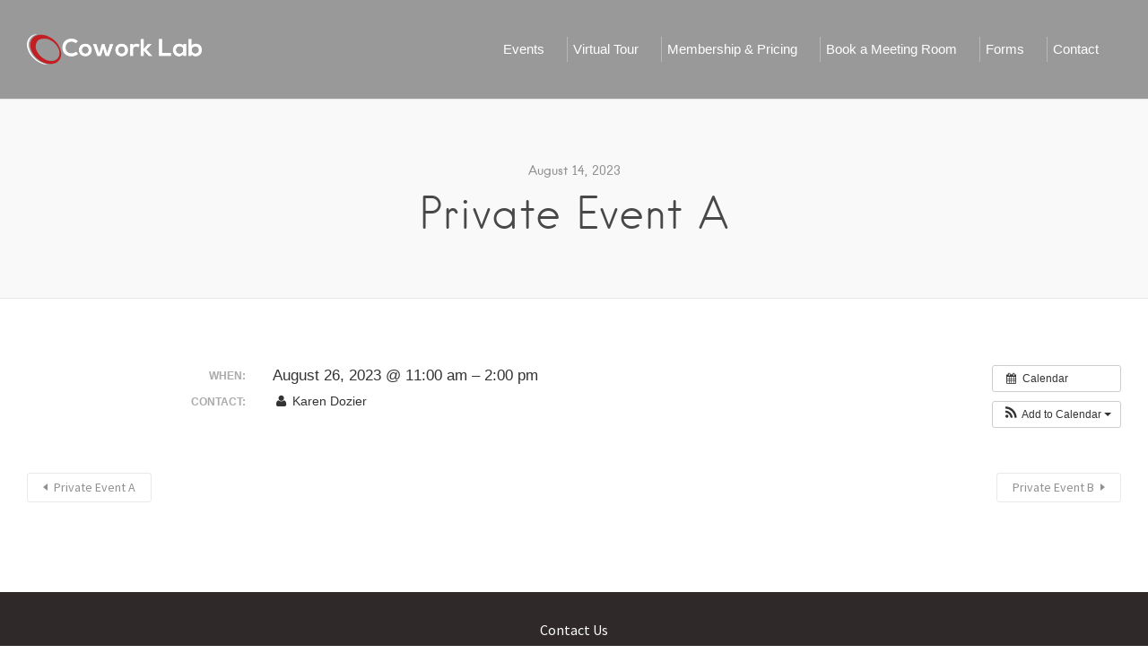

--- FILE ---
content_type: text/css
request_url: https://www.thecoworklab.com/wp-content/themes/listable-child/style.css?ver=6.9
body_size: 675
content:
/*
Theme Name: Listable Child ACTIVE
Theme URI: https://pixelgrade.com/demos/listable/
Author: PixelGrade
Author URI: https://pixelgrade.com/
Description: A directory WordPress theme that will help you create and manage a local or global listings site.
Template: listable
License: GNU General Public License v2 or later
License URI: http://www.gnu.org/licenses/gpl-2.0.html
Text Domain: listable-child-theme
Domain Path: /languages/
Tags: light, white, red

This theme, like WordPress, is licensed under the GPL.
Use it to make something cool, have fun, and share what you've learned with others.

Listable is based on Underscores http://underscores.me/, (C) 2012-2015 Automattic, Inc.
Underscores is distributed under the terms of the GNU GPL v2 or later.
*/

/* ADD YOUR NEW CSS RULES HERE */

/* This file assumes you wish to add new CSS rules that will overwrite the ones in the parent's CSS files
If you wish however, you can copy the whole style.css file from the parent here and hack at it - see functions.php for more details.
In that case please remember that you still need to retain the header above (replace the header of the parent style.css with the one above),
specifically the 'Template: listable' line. */

#site-navigation ul li a{
  font-size: 15px;
}

#pnp {
width:17em;
}

#pnp.btn{
	position: absolute;
	top: 12%;
	left: 40%;
	z-index: 10;
  text-transform: uppercase;
}

.container {
    width:75%;
		margin: 4% 12%;
    text-align:center;
}

.card--widget.card--widget {
  border: none; /*Removes border from Cards on homepage*/
}

.card__title.card__title {
	color: #ffffff !important;
	font-size: 24px;
}

.card__title {
  color:white;
  position:relative;
  bottom: 110px;
}
.cta-vt a{
	text-transform: uppercase;
	font-size: 15px;
	display:block;
	margin: auto;
	width:20%;
}

.cta {
	text-align: center;
	position:relative;
	top:17em;
	right:5px;
}

.cta-header {
	color: white;
}

.cta a {
	text-transform: uppercase;
	font-size: 15px;
	margin-top: 17px;
}

.cta .btn:hover {
	background-color: white;
	color: red;
}

.red {
	color:#c32428;
	font-weight: 700;
}

.cta-bg{
	width:100%;
}

iframe {
	width: 100%;
}

/* show a larger image when you're on a big screen */
@media screen and (min-width: 900px) {
    .one {
        float:left;
        width:30%;
    }

    .two {
        display: inline-block;
        margin:0 auto;
        width:30%;
    }

    .three {
        float:right;
        width:30%;
    }
}

@media only screen and (min-width: 740px) and (max-width:899px) {
  /* body {
    background-color: green;
  } */
  #pnp.btn {
    top: 9.3%;
    left: 34.3%;
  }
}

@media only screen and (min-width: 501px) and (max-width:739px) {
  /* body {
    background-color: green;
  } */
  #pnp.btn {
    top: 5.6%;
    left: 33.3%;
  }
}

/*If the browser window is smaller than 500px*/
@media only screen and (max-width: 500px) {
   /* body {
       background-color: lightblue;
   } */
   #pnp.btn {
     top: 5.3%;
     left: 20%;
   }
}


--- FILE ---
content_type: application/javascript
request_url: https://widgets.thereviewsplace.com/2.0/rw-widget-flash.js
body_size: 16929
content:
const e=document.createElement("iframe");e.style.display="none";const t=document.body.appendChild(e),i=t.contentWindow.Array;document.body.removeChild(t),Array.from=i.from;const s="hydrated",o=!0,n=!0;var a=Object.defineProperty,r=(e,t)=>{var i;const s=t.$cmpMeta$;Object.entries(null!=(i=s.$members$)?i:{}).map(([i,[s]])=>{if(31&s||32&s){const s=e[i],o=function(e,t){for(;e;){const i=Object.getOwnPropertyDescriptor(e,t);if(null==i?void 0:i.get)return i;e=Object.getPrototypeOf(e)}return}(Object.getPrototypeOf(e),i)||Object.getOwnPropertyDescriptor(e,i);o&&Object.defineProperty(e,i,{get(){return o.get.call(this)},set(e){o.set.call(this,e)},configurable:!0,enumerable:!0}),e[i]=t.$instanceValues$.has(i)?t.$instanceValues$.get(i):s}})};var l=e=>{if(e.__stencil__getHostRef)return e.__stencil__getHostRef()},c=(e,t)=>t in e,d=(e,t)=>(0,console.error)(e,t),h=new Map,p="undefined"!=typeof window?window:{},u=p.HTMLElement||class{},m={$flags$:0,$resourcesUrl$:"",jmp:e=>e(),raf:e=>requestAnimationFrame(e),ael:(e,t,i,s)=>e.addEventListener(t,i,s),rel:(e,t,i,s)=>e.removeEventListener(t,i,s),ce:(e,t)=>new CustomEvent(e,t)},f=(()=>{var e;let t=!1;try{null==(e=p.document)||e.addEventListener("e",null,Object.defineProperty({},"passive",{get(){t=!0}}))}catch(e){}return t})(),g=(()=>{try{return new CSSStyleSheet,"function"==typeof(new CSSStyleSheet).replaceSync}catch(e){}return!1})(),$=!!g&&(()=>!!p.document&&Object.getOwnPropertyDescriptor(p.document.adoptedStyleSheets,"length").writable)(),y=!1,b=[],v=[],x=(e,t)=>t=>{e.push(t),y||(y=!0,4&m.$flags$?z(k):m.raf(k))},w=e=>{for(let t=0;t<e.length;t++)try{e[t](performance.now())}catch(e){d(e)}e.length=0},k=()=>{w(b),w(v),(y=b.length>0)&&m.raf(k)},z=e=>{return Promise.resolve(t).then(e);var t},_=x(v),S=e=>{const t=new URL(e,m.$resourcesUrl$);return t.origin!==p.location.origin?t.href:t.pathname},C=e=>m.$resourcesUrl$=e,R=e=>"object"===(e=typeof e)||"function"===e;((e,t)=>{for(var i in t)a(e,i,{get:t[i],enumerable:!0})})({},{err:()=>E,map:()=>M,ok:()=>P,unwrap:()=>j,unwrapErr:()=>L});var P=e=>({isOk:!0,isErr:!1,value:e}),E=e=>({isOk:!1,isErr:!0,value:e});function M(e,t){if(e.isOk){const i=t(e.value);return i instanceof Promise?i.then(e=>P(e)):P(i)}if(e.isErr){const t=e.value;return E(t)}throw"should never get here"}var O,j=e=>{if(e.isOk)return e.value;throw e.value},L=e=>{if(e.isErr)return e.value;throw e.value};function N(e){const t=this.attachShadow({mode:"open"});void 0===O&&(O=null!=void 0?undefined:null),O&&($?t.adoptedStyleSheets.push(O):t.adoptedStyleSheets=[...t.adoptedStyleSheets,O])}var A=new WeakMap,I=e=>{const t=e.$cmpMeta$,i=e.$hostElement$,s=t.$flags$,o=(t.$tagName$,()=>{}),n=((e,t)=>{var i;const s=H(t),o=h.get(s);if(!p.document)return s;if(e=11===e.nodeType?e:p.document,o)if("string"==typeof o){e=e.head||e;let n,a=A.get(e);if(a||A.set(e,a=new Set),!a.has(s)){{n=p.document.createElement("style"),n.innerHTML=o;const s=null!=(i=m.$nonce$)?i:function(){var e,t,i;return null!=(i=null==(t=null==(e=p.document.head)?void 0:e.querySelector('meta[name="csp-nonce"]'))?void 0:t.getAttribute("content"))?i:void 0}();if(null!=s&&n.setAttribute("nonce",s),!(1&t.$flags$))if("HEAD"===e.nodeName){const t=e.querySelectorAll("link[rel=preconnect]"),i=t.length>0?t[t.length-1].nextSibling:e.querySelector("style");e.insertBefore(n,(null==i?void 0:i.parentNode)===e?i:null)}else if("host"in e)if(g){const t=new CSSStyleSheet;t.replaceSync(o),$?e.adoptedStyleSheets.unshift(t):e.adoptedStyleSheets=[t,...e.adoptedStyleSheets]}else{const t=e.querySelector("style");t?t.innerHTML=o+t.innerHTML:e.prepend(n)}else e.append(n);1&t.$flags$&&e.insertBefore(n,null)}4&t.$flags$&&(n.innerHTML+="slot-fb{display:contents}slot-fb[hidden]{display:none}"),a&&a.add(s)}}else e.adoptedStyleSheets.includes(o)||($?e.adoptedStyleSheets.push(o):e.adoptedStyleSheets=[...e.adoptedStyleSheets,o]);return s})(i.shadowRoot?i.shadowRoot:i.getRootNode(),t);10&s&&(i["s-sc"]=n,i.classList.add(n+"-h")),o()},H=(e,t)=>"sc-"+e.$tagName$,q=(e,t,...i)=>{let s=null,o=null,n=!1,a=!1;const r=[],l=t=>{for(let i=0;i<t.length;i++)s=t[i],Array.isArray(s)?l(s):null!=s&&"boolean"!=typeof s&&((n="function"!=typeof e&&!R(s))&&(s=String(s)),n&&a?r[r.length-1].$text$+=s:r.push(n?D(null,s):s),a=n)};if(l(i),t){t.key&&(o=t.key);{const e=t.className||t.class;e&&(t.class="object"!=typeof e?e:Object.keys(e).filter(t=>e[t]).join(" "))}}if("function"==typeof e)return e(null===t?{}:t,r,T);const c=D(e,null);return c.$attrs$=t,r.length>0&&(c.$children$=r),c.$key$=o,c},D=(e,t)=>{const i={$flags$:0,$tag$:e,$text$:t,$elm$:null,$children$:null,$attrs$:null,$key$:null};return i},F={},T={forEach:(e,t)=>e.map(V).forEach(t),map:(e,t)=>e.map(V).map(t).map(W)},V=e=>({vattrs:e.$attrs$,vchildren:e.$children$,vkey:e.$key$,vname:e.$name$,vtag:e.$tag$,vtext:e.$text$}),W=e=>{if("function"==typeof e.vtag){const t={...e.vattrs};return e.vkey&&(t.key=e.vkey),e.vname&&(t.name=e.vname),q(e.vtag,t,...e.vchildren||[])}const t=D(e.vtag,e.vtext);return t.$attrs$=e.vattrs,t.$children$=e.vchildren,t.$key$=e.vkey,t.$name$=e.vname,t},B=e=>{const t=e.replace(/[.*+?^${}()|[\]\\]/g,"\\$&");return new RegExp(`(^|[^@]|@(?!supports\\s+selector\\s*\\([^{]*?${t}))(${t}\\b)`,"g")};B("::slotted"),B(":host"),B(":host-context");var U,K=(e,t,i)=>null==e||R(e)?e:4&t?"false"!==e&&(""===e||!!e):2&t?"string"==typeof e?parseFloat(e):"number"==typeof e?e:NaN:1&t?String(e):e,X=(e,t,i)=>{const s=e;return{emit:e=>Y(s,t,{bubbles:!0,composed:!0,cancelable:!0,detail:e})}},Y=(e,t,i)=>{const s=m.ce(t,i);return e.dispatchEvent(s),s},J=(e,t,i,s,o,n,a)=>{if(i===s)return;let r=c(e,t),l=t.toLowerCase();if("class"===t){const t=e.classList,o=Q(i);let n=Q(s);t.remove(...o.filter(e=>e&&!n.includes(e))),t.add(...n.filter(e=>e&&!o.includes(e)))}else if("style"===t){for(const t in i)s&&null!=s[t]||(t.includes("-")?e.style.removeProperty(t):e.style[t]="");for(const t in s)i&&s[t]===i[t]||(t.includes("-")?e.style.setProperty(t,s[t]):e.style[t]=s[t])}else if("key"===t);else if("ref"===t)s&&s(e);else if(e.__lookupSetter__(t)||"o"!==t[0]||"n"!==t[1]){const a=R(s);if((r||a&&null!==s)&&!o)try{if(e.tagName.includes("-"))e[t]!==s&&(e[t]=s);else{const o=null==s?"":s;"list"===t?r=!1:null!=i&&e[t]==o||("function"==typeof e.__lookupSetter__(t)?e[t]=o:e.setAttribute(t,o))}}catch(e){}null==s||!1===s?!1===s&&""!==e.getAttribute(t)||e.removeAttribute(t):(!r||4&n||o)&&!a&&1===e.nodeType&&(s=!0===s?"":s,e.setAttribute(t,s))}else if(t="-"===t[2]?t.slice(3):c(p,l)?l.slice(2):l[2]+t.slice(3),i||s){const o=t.endsWith(Z);t=t.replace(ee,""),i&&m.rel(e,t,i,o),s&&m.ael(e,t,s,o)}},G=/\s/,Q=e=>("object"==typeof e&&e&&"baseVal"in e&&(e=e.baseVal),e&&"string"==typeof e?e.split(G):[]),Z="Capture",ee=new RegExp(Z+"$"),te=(e,t,i,s)=>{const o=11===t.$elm$.nodeType&&t.$elm$.host?t.$elm$.host:t.$elm$,n=e&&e.$attrs$||{},a=t.$attrs$||{};for(const e of ie(Object.keys(n)))e in a||J(o,e,n[e],void 0,i,t.$flags$);for(const e of ie(Object.keys(a)))J(o,e,n[e],a[e],i,t.$flags$)};function ie(e){return e.includes("ref")?[...e.filter(e=>"ref"!==e),"ref"]:e}var se=!1,oe=(e,t,i)=>{const s=t.$children$[i];let o,n,a=0;if(null!==s.$text$)o=s.$elm$=p.document.createTextNode(s.$text$);else{if(se||(se="svg"===s.$tag$),!p.document)throw new Error("You are trying to render a Stencil component in an environment that doesn't support the DOM. Make sure to populate the [`window`](https://developer.mozilla.org/en-US/docs/Web/API/Window/window) object before rendering a component.");if(o=s.$elm$=p.document.createElementNS(se?"http://www.w3.org/2000/svg":"http://www.w3.org/1999/xhtml",s.$tag$),se&&"foreignObject"===s.$tag$&&(se=!1),te(null,s,se),s.$children$)for(a=0;a<s.$children$.length;++a)n=oe(e,s,a),n&&o.appendChild(n);"svg"===s.$tag$?se=!1:"foreignObject"===o.tagName&&(se=!0)}return o["s-hn"]=U,o},ne=(e,t,i,s,o,n)=>{let a,r=e;for(r.shadowRoot&&r.tagName===U&&(r=r.shadowRoot);o<=n;++o)s[o]&&(a=oe(null,i,o),a&&(s[o].$elm$=a,de(r,a,t)))},ae=(e,t,i)=>{for(let s=t;s<=i;++s){const t=e[s];if(t){const e=t.$elm$;ce(t),e&&e.remove()}}},re=(e,t,i=!1)=>e.$tag$===t.$tag$&&(i?(i&&!e.$key$&&t.$key$&&(e.$key$=t.$key$),!0):e.$key$===t.$key$),le=(e,t,i=!1)=>{const s=t.$elm$=e.$elm$,o=e.$children$,a=t.$children$,r=t.$tag$,l=t.$text$;null===l?(te(e,t,se="svg"===r||"foreignObject"!==r&&se),null!==o&&null!==a?((e,t,i,s,o=!1)=>{let n,a,r=0,l=0,c=0,d=0,h=t.length-1,p=t[0],u=t[h],m=s.length-1,f=s[0],g=s[m];for(;r<=h&&l<=m;)if(null==p)p=t[++r];else if(null==u)u=t[--h];else if(null==f)f=s[++l];else if(null==g)g=s[--m];else if(re(p,f,o))le(p,f,o),p=t[++r],f=s[++l];else if(re(u,g,o))le(u,g,o),u=t[--h],g=s[--m];else if(re(p,g,o))le(p,g,o),de(e,p.$elm$,u.$elm$.nextSibling),p=t[++r],g=s[--m];else if(re(u,f,o))le(u,f,o),de(e,u.$elm$,p.$elm$),u=t[--h],f=s[++l];else{for(c=-1,d=r;d<=h;++d)if(t[d]&&null!==t[d].$key$&&t[d].$key$===f.$key$){c=d;break}c>=0?(a=t[c],a.$tag$!==f.$tag$?n=oe(t&&t[l],i,c):(le(a,f,o),t[c]=void 0,n=a.$elm$),f=s[++l]):(n=oe(t&&t[l],i,l),f=s[++l]),n&&de(p.$elm$.parentNode,n,p.$elm$)}r>h?ne(e,null==s[m+1]?null:s[m+1].$elm$,i,s,l,m):l>m&&ae(t,r,h)})(s,o,t,a,i):null!==a?(null!==e.$text$&&(s.textContent=""),ne(s,null,t,a,0,a.length-1)):!i&&n&&null!==o&&ae(o,0,o.length-1),se&&"svg"===r&&(se=!1)):e.$text$!==l&&(s.data=l)},ce=e=>{e.$attrs$&&e.$attrs$.ref&&e.$attrs$.ref(null),e.$children$&&e.$children$.map(ce)},de=(e,t,i)=>null==e?void 0:e.insertBefore(t,i),he=(e,t,i=!1)=>{const s=e.$hostElement$,o=e.$vnode$||D(null,null);var n;const a=(n=t)&&n.$tag$===F?t:q(null,null,t);if(U=s.tagName,i&&a.$attrs$)for(const e of Object.keys(a.$attrs$))s.hasAttribute(e)&&!["key","ref","style","class"].includes(e)&&(a.$attrs$[e]=s[e]);a.$tag$=null,a.$flags$|=4,e.$vnode$=a,a.$elm$=o.$elm$=s.shadowRoot||s,le(o,a,i)},pe=(e,t)=>{if(t&&!e.$onRenderResolve$&&t["s-p"]){const i=t["s-p"].push(new Promise(s=>e.$onRenderResolve$=()=>{t["s-p"].splice(i-1,1),s()}))}},ue=(e,t)=>{if(e.$flags$|=16,4&e.$flags$)return void(e.$flags$|=512);pe(e,e.$ancestorComponent$);const i=()=>me(e,t);if(!t)return _(i);queueMicrotask(()=>{i()})},me=(e,t)=>{const i=e.$hostElement$,s=(e.$cmpMeta$.$tagName$,()=>{}),o=i;if(!o)throw new Error(`Can't render component <${i.tagName.toLowerCase()} /> with invalid Stencil runtime! Make sure this imported component is compiled with a \`externalRuntime: true\` flag. For more information, please refer to https://stenciljs.com/docs/custom-elements#externalruntime`);let n;return n=xe(o,t?"componentWillLoad":"componentWillUpdate",void 0,i),n=fe(n,()=>xe(o,"componentWillRender",void 0,i)),s(),fe(n,()=>$e(e,o,t))},fe=(e,t)=>ge(e)?e.then(t).catch(e=>{console.error(e),t()}):t(),ge=e=>e instanceof Promise||e&&e.then&&"function"==typeof e.then,$e=async(e,t,i)=>{var s;const o=e.$hostElement$,n=(e.$cmpMeta$.$tagName$,()=>{}),a=o["s-rc"];i&&I(e);const r=(e.$cmpMeta$.$tagName$,()=>{});ye(e,t,o,i),a&&(a.map(e=>e()),o["s-rc"]=void 0),r(),n();{const t=null!=(s=o["s-p"])?s:[],i=()=>be(e);0===t.length?i():(Promise.all(t).then(i),e.$flags$|=4,t.length=0)}},ye=(e,t,i,s)=>{try{t=t.render(),e.$flags$&=-17,e.$flags$|=2,he(e,t,s)}catch(t){d(t,e.$hostElement$)}return null},be=e=>{e.$cmpMeta$.$tagName$;const t=e.$hostElement$,i=()=>{},s=t,o=e.$ancestorComponent$;xe(s,"componentDidRender",void 0,t),64&e.$flags$?(xe(s,"componentDidUpdate",void 0,t),i()):(e.$flags$|=64,we(t),xe(s,"componentDidLoad",void 0,t),i(),e.$onReadyResolve$(t),o||ve()),e.$onRenderResolve$&&(e.$onRenderResolve$(),e.$onRenderResolve$=void 0),512&e.$flags$&&z(()=>ue(e,!1)),e.$flags$&=-517},ve=e=>{z(()=>Y(p,"appload",{detail:{namespace:"rw-widgets"}}))},xe=(e,t,i,s)=>{if(e&&e[t])try{return e[t](i)}catch(e){d(e,s)}},we=e=>{var t;return e.classList.add(null!=(t=s)?t:"hydrated")},ke=(e,t,i,s)=>{const o=l(e);if(!o)return;const n=e,a=o.$instanceValues$.get(t),r=o.$flags$,c=n;i=K(i,s.$members$[t][0]);const h=Number.isNaN(a)&&Number.isNaN(i);if(i!==a&&!h){if(o.$instanceValues$.set(t,i),s.$watchers$&&128&r){const e=s.$watchers$[t];e&&e.map(e=>{try{c[e](i,a,t)}catch(e){d(e,n)}})}if(2==(18&r)){if(c.componentShouldUpdate&&!1===c.componentShouldUpdate(i,a,t))return;ue(o,!1)}}},ze=(e,t,i)=>{var s,o;const n=e.prototype;{e.watchers&&!t.$watchers$&&(t.$watchers$=e.watchers),e.deserializers&&!t.$deserializers$&&(t.$deserializers$=e.deserializers),e.serializers&&!t.$serializers$&&(t.$serializers$=e.serializers);const i=Object.entries(null!=(s=t.$members$)?s:{});i.map(([e,[i]])=>{if(31&i||32&i){const{get:s,set:o}=Object.getOwnPropertyDescriptor(n,e)||{};s&&(t.$members$[e][0]|=2048),o&&(t.$members$[e][0]|=4096),Object.defineProperty(n,e,{get(){return s?s.apply(this):(t=e,l(this).$instanceValues$.get(t));var t},configurable:!0,enumerable:!0}),Object.defineProperty(n,e,{set(s){const n=l(this);if(n){if(o){return void 0===(32&i?this[e]:n.$hostElement$[e])&&n.$instanceValues$.get(e)&&(s=n.$instanceValues$.get(e)),o.apply(this,[K(s,i)]),s=32&i?this[e]:n.$hostElement$[e],void ke(this,e,s,t)}ke(this,e,s,t)}}})}});{const s=new Map;n.attributeChangedCallback=function(e,o,a){m.jmp(()=>{var r;const c=s.get(e),d=l(this);if(this.hasOwnProperty(c),n.hasOwnProperty(c)&&"number"==typeof this[c]&&this[c]==a)return;if(null==c){const i=null==d?void 0:d.$flags$;if(d&&i&&!(8&i)&&128&i&&a!==o){const i=this,s=null==(r=t.$watchers$)?void 0:r[e];null==s||s.forEach(t=>{null!=i[t]&&i[t].call(i,a,o,e)})}return}const h=i.find(([e])=>e===c);h&&4&h[1][0]&&(a=null!==a&&"false"!==a);const p=Object.getOwnPropertyDescriptor(n,c);a==this[c]||p.get&&!p.set||(this[c]=a)})},e.observedAttributes=Array.from(new Set([...Object.keys(null!=(o=t.$watchers$)?o:{}),...i.filter(([e,t])=>31&t[0]).map(([e,t])=>{const i=t[1]||e;return s.set(i,e),i})]))}}return e},_e=async(e,t,i,s)=>{let o;if(!(32&t.$flags$)){t.$flags$|=32;{o=e.constructor;const i=e.localName;customElements.whenDefined(i).then(()=>t.$flags$|=128)}if(o&&o.style){let e;"string"==typeof o.style&&(e=o.style);const t=H(i);if(!h.has(t)){const s=(i.$tagName$,()=>{});((e,t,i)=>{let s=h.get(e);g&&i?(s=s||new CSSStyleSheet,"string"==typeof s?s=t:s.replaceSync(t)):s=t,h.set(e,s)})(t,e,!!(1&i.$flags$)),s()}}}const n=t.$ancestorComponent$,a=()=>ue(t,!0);n&&n["s-rc"]?n["s-rc"].push(a):a()},Se=(e,t)=>{const i={$flags$:t[0],$tagName$:t[1]};i.$members$=t[2],i.$listeners$=t[3],i.$watchers$=e.$watchers$,i.$deserializers$=e.$deserializers$,i.$serializers$=e.$serializers$;const s=e.prototype.connectedCallback,n=e.prototype.disconnectedCallback;return Object.assign(e.prototype,{__hasHostListenerAttached:!1,__registerHost(){((e,t)=>{const i={$flags$:0,$hostElement$:e,$cmpMeta$:t,$instanceValues$:new Map,$serializerValues$:new Map};i.$onReadyPromise$=new Promise(e=>i.$onReadyResolve$=e),e["s-p"]=[],e["s-rc"]=[];const s=i;e.__stencil__getHostRef=()=>s,512&t.$flags$&&o&&r(e,i)})(this,i)},connectedCallback(){if(!this.__hasHostListenerAttached){const e=l(this);if(!e)return;Ce(this,e,i.$listeners$),this.__hasHostListenerAttached=!0}(e=>{if(!(1&m.$flags$)){const t=l(e);if(!t)return;const i=t.$cmpMeta$,s=(i.$tagName$,()=>{});if(1&t.$flags$)Ce(e,t,i.$listeners$),(null==t?void 0:t.$lazyInstance$)||(null==t?void 0:t.$onReadyPromise$)&&t.$onReadyPromise$.then(()=>{});else{t.$flags$|=1;{let i=e;for(;i=i.parentNode||i.host;)if(i["s-p"]){pe(t,t.$ancestorComponent$=i);break}}i.$members$&&Object.entries(i.$members$).map(([t,[i]])=>{if(31&i&&t in e&&e[t]!==Object.prototype[t]){const i=e[t];delete e[t],e[t]=i}}),_e(e,t,i)}s()}})(this),s&&s.call(this)},disconnectedCallback(){(async e=>{if(!(1&m.$flags$)){const t=l(e);(null==t?void 0:t.$rmListeners$)&&(t.$rmListeners$.map(e=>e()),t.$rmListeners$=void 0)}A.has(e)&&A.delete(e),e.shadowRoot&&A.has(e.shadowRoot)&&A.delete(e.shadowRoot)})(this),n&&n.call(this)},__attachShadow(){if(this.shadowRoot){if("open"!==this.shadowRoot.mode)throw new Error(`Unable to re-use existing shadow root for ${i.$tagName$}! Mode is set to ${this.shadowRoot.mode} but Stencil only supports open shadow roots.`)}else N.call(this,i)}}),e.is=i.$tagName$,ze(e,i)},Ce=(e,t,i,s)=>{i&&p.document&&i.map(([i,s,o])=>{const n=Pe(p.document,e,i),a=Re(t,o),r=Ee(i);m.ael(n,s,a,r),(t.$rmListeners$=t.$rmListeners$||[]).push(()=>m.rel(n,s,a,r))})},Re=(e,t)=>i=>{try{e.$hostElement$[t](i)}catch(t){d(t,e.$hostElement$)}},Pe=(e,t,i)=>4&i?e:8&i?p:t,Ee=e=>f?{passive:!!(1&e),capture:!!(2&e)}:!!(2&e),Me=e=>m.$nonce$=e,Oe=e=>Object.assign(m,e);function je(e,t){he({$hostElement$:t},e)}const Le=Se(class extends u{constructor(e){super(),!1!==e&&this.__registerHost(),this.imgLoad=X(this,"imgLoad"),this.imgError=X(this,"imgError"),this.index=0,this.preload=!1,this.image="none",this.load=()=>{const e=new Image;e.onload=()=>{this.image="url("+this.src+")",this.imgLoad.emit({w:e.width,h:e.height})},e.onerror=()=>this.imgError.emit(),e.src=this.src},this.onIntersection=e=>{e[0].isIntersecting&&(this.io&&this.io.disconnect(),this.loadImage())}}componentDidLoad(){this.preload&&0===this.index&&"none"===this.image?this.loadImage():"IntersectionObserver"in window?(this.io=new IntersectionObserver(this.onIntersection,{rootMargin:"100px"}),this.io.observe(this.host)):this.loadImage()}loadImage(){if(0===this.index)this.load();else{const e=1400*Math.min(3,this.index);window.setTimeout(this.load,e)}}render(){return q(F,{key:"b7ae693be61f8665551e2932dc6e5c57b8da7cb9",style:{"background-image":this.image}},"none"===this.image&&"image"===this.type?q("div",{class:"spin"},q("div",{class:"bounce1"}),q("div",{class:"bounce2"}),q("div",null)):null)}get host(){return this}static get style(){return"rw-ll-image{display:flex;align-items:center;justify-content:center}.spin{display:flex;justify-content:space-between;width:45px}.spin>div{background-color:currentColor;width:10px;height:10px;border-radius:100%;display:inline-block;-webkit-animation:bounce 1.4s infinite ease-in-out both;animation:bounce 1.4s infinite ease-in-out both}.spin>.bounce1{-webkit-animation-delay:-0.32s;animation-delay:-0.32s}.spin>.bounce2{-webkit-animation-delay:-0.16s;animation-delay:-0.16s}@-webkit-keyframes bounce{0%,80%,100%{-webkit-transform:scale(0)}40%{-webkit-transform:scale(1.0)}}@keyframes bounce{0%,80%,100%{-webkit-transform:scale(0);transform:scale(0)}40%{-webkit-transform:scale(1.0);transform:scale(1.0)}}"}},[256,"rw-ll-image",{src:[1],type:[1],index:[2],preload:[4],image:[32]}]);function Ne(e){return`https://widgets.thereviewsplace.com/2.0/${e}`}function Ae(e){return"https://repuso.com/?utm_source=widget&utm_medium="+e+"&utm_campaign=powered"}function Ie(e,t,i,s){let o=i||"0,400";return"Roboto"===t&&(o=o.replace(/400/g,"300")),function(e,t,i,s){let o="https://fonts.googleapis.com/css2?family="+t.split(" ").join("+")+":ital,wght@"+i+"&display=swap";s&&(o+=`&text=${s}`);return He(e,{id:t.split(" ").join("+"),rel:"stylesheet",href:o})}(e,t,o,s).then(()=>function(e,t){if("fonts"in document){const i=t.split(";").map(e=>e.replace("0,","normal ").replace("1,","italic ")).map(t=>t+" 1em "+e);return Promise.all(i.map(e=>document.fonts.load(e)))}}(t,o))}function He(e,t){var{id:i}=t,s=function(e,t){var i={};for(var s in e)Object.prototype.hasOwnProperty.call(e,s)&&t.indexOf(s)<0&&(i[s]=e[s]);if(null!=e&&"function"==typeof Object.getOwnPropertySymbols){var o=0;for(s=Object.getOwnPropertySymbols(e);o<s.length;o++)t.indexOf(s[o])<0&&Object.prototype.propertyIsEnumerable.call(e,s[o])&&(i[s[o]]=e[s[o]])}return i}(t,["id"]);return new Promise((t,o)=>{if(null===e.querySelector(`#${i}`)){const n=Object.assign(document.createElement("link"),Object.assign({id:i},s));n.onload=t,n.onerror=()=>o(n.remove()),e.appendChild(n)}else t(null)})}function qe(e){e.target.onerror=null,e.target.src=Ne("images/no-img.png")}function De(){return window.screen.width<=468}function Fe(e){const t={y:31536e3,m:2592e3,d:86400,h:3600,min:60,sec:1},i=Date.now()/1e3-e;for(let e in t){const s=Math.floor(i/t[e]);if(s>=1)return s+e}}const Te=()=>q("symbol",{id:"icon-chevron-left",viewBox:"0 0 21 28",width:"75%",height:"100%"},q("path",{d:"M18.297 4.703l-8.297 8.297 8.297 8.297c0.391 0.391 0.391 1.016 0 1.406l-2.594 2.594c-0.391 0.391-1.016 0.391-1.406 0l-11.594-11.594c-0.391-0.391-0.391-1.016 0-1.406l11.594-11.594c0.391-0.391 1.016-0.391 1.406 0l2.594 2.594c0.391 0.391 0.391 1.016 0 1.406z"})),Ve=()=>q("symbol",{id:"icon-minus",viewBox:"0 0 22 28",width:"79%",height:"100%"},q("path",{d:"M22 11.5v3c0 0.828-0.672 1.5-1.5 1.5h-19c-0.828 0-1.5-0.672-1.5-1.5v-3c0-0.828 0.672-1.5 1.5-1.5h19c0.828 0 1.5 0.672 1.5 1.5z"})),We=()=>q("symbol",{id:"icon-plus",viewBox:"0 0 22 28",width:"79%",height:"100%"},q("path",{d:"M22 11.5v3c0 0.828-0.672 1.5-1.5 1.5h-6.5v6.5c0 0.828-0.672 1.5-1.5 1.5h-3c-0.828 0-1.5-0.672-1.5-1.5v-6.5h-6.5c-0.828 0-1.5-0.672-1.5-1.5v-3c0-0.828 0.672-1.5 1.5-1.5h6.5v-6.5c0-0.828 0.672-1.5 1.5-1.5h3c0.828 0 1.5 0.672 1.5 1.5v6.5h6.5c0.828 0 1.5 0.672 1.5 1.5z"})),Be=()=>q("symbol",{id:"icon-cross",viewBox:"0 0 32 32"},q("path",{d:"M22.957 23.758c-0.75 0.75-1.966 0.75-2.715 0l-4.242-4.848-4.242 4.846c-0.75 0.75-1.966 0.75-2.715 0-0.75-0.75-0.75-1.966 0-2.715l4.413-5.040-4.414-5.043c-0.75-0.75-0.75-1.965 0-2.715s1.965-0.75 2.715 0l4.243 4.85 4.242-4.85c0.75-0.75 1.965-0.75 2.715 0s0.75 1.966 0 2.715l-4.413 5.043 4.413 5.040c0.75 0.75 0.75 1.966 0 2.717z"})),Ue=()=>q("symbol",{id:"icon-share-square-o",viewBox:"0 0 1792 1792"},q("path",{d:"M1472 989v259q0 119-84.5 203.5t-203.5 84.5h-832q-119 0-203.5-84.5t-84.5-203.5v-832q0-119 84.5-203.5t203.5-84.5h255q13 0 22.5 9.5t9.5 22.5q0 27-26 32-77 26-133 60-10 4-16 4h-112q-66 0-113 47t-47 113v832q0 66 47 113t113 47h832q66 0 113-47t47-113v-214q0-19 18-29 28-13 54-37 16-16 35-8 21 9 21 29zm237-496l-384 384q-18 19-45 19-12 0-25-5-39-17-39-59v-192h-160q-323 0-438 131-119 137-74 473 3 23-20 34-8 2-12 2-16 0-26-13-10-14-21-31t-39.5-68.5-49.5-99.5-38.5-114-17.5-122q0-49 3.5-91t14-90 28-88 47-81.5 68.5-74 94.5-61.5 124.5-48.5 159.5-30.5 196.5-11h160v-192q0-42 39-59 13-5 25-5 26 0 45 19l384 384q19 19 19 45t-19 45z"})),Ke=()=>q("symbol",{id:"icon-star-outline",viewBox:"0 0 24 24"},q("path",{d:"M12 15.422l3.75 2.25-0.984-4.266 3.328-2.906-4.406-0.375-1.688-4.031-1.688 4.031-4.406 0.375 3.328 2.906-0.984 4.266zM21.984 9.234l-5.438 4.734 1.641 7.031-6.188-3.75-6.188 3.75 1.641-7.031-5.438-4.734 7.172-0.609 2.813-6.609 2.813 6.609z"})),Xe=()=>q("symbol",{id:"icon-star-half",viewBox:"0 0 24 24"},q("path",{d:"M12 15.422l3.75 2.25-0.984-4.266 3.328-2.906-4.406-0.375-1.688-4.031v9.328zM21.984 9.234l-5.438 4.734 1.641 7.031-6.188-3.75-6.188 3.75 1.641-7.031-5.438-4.734 7.172-0.609 2.813-6.609 2.813 6.609z"})),Ye=()=>q("symbol",{id:"icon-star",viewBox:"0 0 24 24"},q("path",{d:"M12 17.25l-6.188 3.75 1.641-7.031-5.438-4.734 7.172-0.609 2.813-6.609 2.813 6.609 7.172 0.609-5.438 4.734 1.641 7.031z"})),Je=()=>q("symbol",{id:"icon-resize-plus",viewBox:"0 0 512 512"},q("path",{d:"M304 192v32c0 6.6-5.4 12-12 12h-56v56c0 6.6-5.4 12-12 12h-32c-6.6 0-12-5.4-12-12v-56h-56c-6.6 0-12-5.4-12-12v-32c0-6.6 5.4-12 12-12h56v-56c0-6.6 5.4-12 12-12h32c6.6 0 12 5.4 12 12v56h56c6.6 0 12 5.4 12 12zm201 284.7L476.7 505c-9.4 9.4-24.6 9.4-33.9 0L343 405.3c-4.5-4.5-7-10.6-7-17V372c-35.3 27.6-79.7 44-128 44C93.1 416 0 322.9 0 208S93.1 0 208 0s208 93.1 208 208c0 48.3-16.4 92.7-44 128h16.3c6.4 0 12.5 2.5 17 7l99.7 99.7c9.3 9.4 9.3 24.6 0 34zM344 208c0-75.2-60.8-136-136-136S72 132.8 72 208s60.8 136 136 136 136-60.8 136-136z"})),Ge=()=>q("symbol",{id:"icon-resize-minus",viewBox:"0 0 512 512"},q("path",{d:"M304 192v32c0 6.6-5.4 12-12 12H124c-6.6 0-12-5.4-12-12v-32c0-6.6 5.4-12 12-12h168c6.6 0 12 5.4 12 12zm201 284.7L476.7 505c-9.4 9.4-24.6 9.4-33.9 0L343 405.3c-4.5-4.5-7-10.6-7-17V372c-35.3 27.6-79.7 44-128 44C93.1 416 0 322.9 0 208S93.1 0 208 0s208 93.1 208 208c0 48.3-16.4 92.7-44 128h16.3c6.4 0 12.5 2.5 17 7l99.7 99.7c9.3 9.4 9.3 24.6 0 34zM344 208c0-75.2-60.8-136-136-136S72 132.8 72 208s60.8 136 136 136 136-60.8 136-136z"})),Qe=()=>q("symbol",{id:"plyr-play",viewBox:"0 0 18 18"},q("path",{d:"M15.562 8.1L3.87.225c-.818-.562-1.87 0-1.87.9v15.75c0 .9 1.052 1.462 1.87.9L15.563 9.9c.584-.45.584-1.35 0-1.8z"})),Ze=({item:{source_logos:e,type:t},settings:{branded:i},size:s})=>{var o,n;if(e){const t=[null===(o=e[2*s])||void 0===o?void 0:o.concat(" 2x"),null===(n=e[3*s])||void 0===n?void 0:n.concat(" 3x")].filter(e=>e).join();return q("img",{src:e[s],srcset:t,alt:"review source logo",style:{display:"block"}})}if("repuso"!==t||i){const e=[Ne(`images/${2*s}x${2*s}/logo-${t}.png 2x`),Ne(`images/${3*s}x${3*s}/logo-${t}.png 3x`)].join();return q("img",{src:Ne(`images/${s}x${s}/logo-${t}.png`),srcset:e,alt:`${t} logo`,style:{display:"block"}})}},et=({class:e,href:t,prefix:i})=>q("div",{class:e},q("a",{onClick:e=>e.stopPropagation(),href:t,target:"_blank",style:{color:"inherit",textDecoration:"none"}},i,q("span",{style:{fontFamily:"Courgette, cursive",fontSize:"1.2em"}},"Repuso"))),tt=({class:e,value:t=0,color:i=""})=>{if(t>0){const s=Math.floor(t),o=Number.isInteger(t)?0:1,n=5-(s+o);return q("div",{class:e,style:{color:i,lineHeight:"0"},role:"img","aria-label":`${t} star rating`},Array.from({length:s},()=>q(it,{type:"icon-star"})),1===o&&q(it,{type:"icon-star-half"}),Array.from({length:n},()=>q(it,{type:"icon-star-outline"})))}},it=({type:e})=>q("svg",{class:`icon ${e}`,"aria-label":e},q("use",{href:`#${e}`,"aria-hidden":"true"})),st=(e,t)=>q("svg",{"aria-hidden":"true",style:{position:"absolute",width:"0",height:"0",overflow:"hidden"}},q("style",null,".icon{display:inline-block;width:1em;height:1em;stroke-width:0;stroke:currentColor;fill:currentColor;}"),q("defs",null,t)),ot=Se(class e extends u{constructor(e){super(),!1!==e&&this.__registerHost(),this.itemSizeReceived=X(this,"itemSizeReceived"),this.arrows="hover",this.dots="always",this.zoom="hover",this.autoplay=0,this.loadDelay=!0,this.preload=!1,this.index=0,this.maxed=!1,this.videoControls=!1,this.resumePlayback=0,this.playerReady=!1,this.touchPos=null,this.onChangePlayerSize=e=>{this.itemSizeReceived.emit(e)}}handleKeyDown(e){return"ArrowLeft"===e.key?this.showPrev():"ArrowRight"===e.key?this.showNext():void 0}onSrcChange(){const e="string"==typeof this.src?JSON.parse(this.src):this.src||[];this.source=e.filter(({url:e,src:t})=>e||t)}componentWillLoad(){this.onSrcChange()}componentDidLoad(){this.host.addEventListener("touchstart",e=>{this.touchPos={x:e.touches[0].clientX,y:e.touches[0].clientY}},{passive:!0}),this.host.addEventListener("touchmove",e=>{if(!this.touchPos)return;const t=this.touchPos.x-e.touches[0].clientX,i=this.touchPos.y-e.touches[0].clientY;Math.abs(t)>Math.abs(i)&&(t>0?this.showNext():this.showPrev()),this.touchPos=null},{passive:!0})}connectedCallback(){this.autoplay>0&&this.source.length>1&&window.setTimeout(()=>{this.timer=window.setInterval(()=>this.showNext(),this.autoplay)},1e3*Math.random())}disconnectedCallback(){window.clearInterval(this.timer)}showNext(){this.index=this.index===this.source.length-1?0:this.index+1}showPrev(){this.index=0===this.index?this.source.length-1:this.index-1}async playerInit(){try{e.player_init||(e.player_init=await import(Ne("rw-component-player.js"))),this.playerReady=!0}catch(e){console.warn("Failed to load video player")}}onIndexChange(){this.playerReady=!1,this.itemSizeReceived.emit(this.source[this.index].size)}onMaxedChange(){var e,t;(null===(t=null===(e=this.playerRef)||void 0===e?void 0:e.plyr)||void 0===t?void 0:t.playing)?this.itemSizeReceived.emit(this.playerRef.size):this.itemSizeReceived.emit(this.source[this.index].size)}saveItemSize(e,t){this.source.forEach(i=>{i.id===e&&(i.size=t,this.source[this.index].id===e&&this.itemSizeReceived.emit(t))})}onAction(e){e.stopImmediatePropagation(),window.clearInterval(this.timer)}removeItem(e){var t;this.source=this.source.filter(t=>t.id!==e),this.itemSizeReceived.emit((null===(t=this.source[this.index])||void 0===t?void 0:t.size)||{w:0,h:0})}render(){if(0===this.source.length)return q(F,{style:{display:"none"}});let e=null,t=null,i=null;if(this.source.length>0&&"hover"===this.zoom&&(e=q("span",{role:"button","aria-label":this.maxed?"minimize":"maximize",class:"resize hover"+(this.maxed?" maxed":""),onClick:e=>{var t;this.onAction(e),null===(t=this.zoomAction)||void 0===t||t.call(this)}},q(it,{type:this.maxed?"icon-resize-minus":"icon-resize-plus"}))),this.source.length>1){const e="video"===this.source[this.index].type?" onvideo":"";"always"!==this.arrows&&"hover"!==this.arrows||(t=[q("div",{role:"button","aria-label":"previous",class:"arrows a-prev "+this.arrows+e,onClick:e=>{this.onAction(e),this.showPrev()}},q(it,{type:"icon-chevron-left"})),q("div",{role:"button","aria-label":"next",class:"arrows a-next "+this.arrows+e,onClick:e=>{this.onAction(e),this.showNext()}},q(it,{type:"icon-chevron-left"}))]),"always"!==this.dots&&"hover"!==this.dots||(i=q("div",{class:"dots "+this.dots},this.source.map((e,t)=>q("span",{role:"button","aria-label":"Photo "+(t+1),class:t===this.index?"dot-selected":"dot",onClick:e=>{this.onAction(e),this.index=t}}))))}return q(F,{tabindex:"0",dir:"ltr",onClick:e=>this.onAction(e)},this.source.map((e,t)=>q("rw-ll-image",{key:e.id,class:"media-item",src:e.url,type:e.type,index:this.loadDelay?t:0,style:{opacity:t===this.index?"1":"0"},onImgError:()=>{"image"===e.type&&this.removeItem(e.id),"video"===e.type&&this.saveItemSize(e.id,{w:320,h:200})},onImgLoad:t=>this.saveItemSize(e.id,t.detail),preload:this.preload},"video"===e.type&&t===this.index?this.playerReady||this.resumePlayback?q("rw-player",{onItemSizeReceived:this.onChangePlayerSize,ref:e=>{this.playerRef!==e&&(this.playerRef=e)},source:e.src,poster:e.url,controls:this.videoControls,autoplay:!0,resumePlayback:this.resumePlayback}):q("div",{class:"starter",onClick:e=>{this.onAction(e),this.playerInit()}},q(it,{type:"plyr-play"})):null)),e,t,i,q(st,null,q(Te,null),q(Je,null),q(Ge,null),q(Qe,null)))}get host(){return this}static get watchers(){return{src:["onSrcChange"],index:["onIndexChange"],maxed:["onMaxedChange"]}}static get style(){return"rw-media{cursor:default;position:relative;width:100%;height:100%;box-sizing:border-box;border-radius:inherit;overflow:hidden;outline:none}@media (hover: hover){rw-media:hover>.hover{visibility:visible}}rw-media:focus>.hover{visibility:visible}.media-item{border-radius:inherit;position:absolute;top:0px;left:0px;width:100%;height:100%;background-position:center center;background-size:cover;background-clip:content-box;background-repeat:no-repeat;transition:opacity 0.6s ease-in}.resize{z-index:2;position:absolute;padding:4px;top:0px;right:0px;color:whitesmoke;filter:drop-shadow(0px 0px 2px gray);line-height:0;font-size:22px;cursor:pointer;visibility:hidden}.resize:hover{color:white}.arrows{z-index:1;position:absolute;top:0px;bottom:0px;display:flex;align-items:center;font-size:16px;line-height:0;cursor:pointer;color:whitesmoke;filter:drop-shadow(0px 0px 2px gray);visibility:hidden;padding:0px 10px}.arrows.onvideo{top:50px;bottom:50px}.arrows:hover{color:white}.arrows.always{visibility:visible}.a-prev{left:0px}.a-next{right:0px;transform:scaleX(-1)}.dots{display:flex;align-items:center;z-index:1;position:absolute;left:50%;transform:translate(-50%, 0);bottom:8%;visibility:hidden}.dots.always{visibility:visible}.dot{width:6px;height:6px;display:inline-block;border-radius:100%;background:lightgray;opacity:0.8;border:1px solid white;margin:0 4px;cursor:pointer}.dot-selected{width:8px;height:8px;display:inline-block;border-radius:100%;background:white;margin:0 4px;cursor:pointer}.starter{display:flex;justify-content:center;align-items:center;padding:15px;font-size:36px;color:white;filter:drop-shadow(0px 0px 2px gray);cursor:pointer;opacity:0.9;z-index:1}.starter:hover{opacity:1}"}},[256,"rw-media",{arrows:[1],dots:[1],zoom:[1],autoplay:[2],loadDelay:[4,"load-delay"],preload:[4],zoomAction:[16],index:[1026],maxed:[4],videoControls:[4,"video-controls"],resumePlayback:[2,"resume-playback"],src:[1],playerRef:[1032,"player-ref"],source:[32],playerReady:[32]},[[0,"keydown","handleKeyDown"]],{src:["onSrcChange"],index:["onIndexChange"],maxed:["onMaxedChange"]}]),nt=Se(class extends u{constructor(e){super(),!1!==e&&this.__registerHost(),this.expanded=X(this,"expanded"),this.lineClamp="none",this.expand=e=>{e.stopPropagation(),this.lineClamp="none",this.showReadMore=!1,this.expanded.emit()}}waitForRepaint(){return new Promise(e=>requestAnimationFrame(()=>requestAnimationFrame(()=>e(null))))}async onResize(){this.readMore&&(await this.waitForRepaint(),this.showReadMore=this.textEl.scrollHeight>this.textEl.clientHeight+10)}componentDidLoad(){const e=Number.parseInt(window.getComputedStyle(this.host).getPropertyValue("line-height").replace("px",""));this.lineClamp=Math.max(1,Math.floor(this.host.clientHeight/e)-1),this.onResize()}render(){return q(F,{key:"48478d53e9da5d50ed8049a24a0d558f7149cb75"},q("div",{key:"a82c55e95f5f654728cd19d518045ec9869b613e",class:"expandable",ref:e=>this.textEl=e,innerHTML:this.text,style:{"-webkit-line-clamp":this.lineClamp.toString()}}),this.showReadMore&&this.readMore&&q("span",{key:"df831fe90a7b378dd4560cb13907724f1d87599a",role:"button","aria-label":"Read more",class:"read-more",dir:"auto",onClick:this.expand},this.readMore))}get host(){return this}static get style(){return".read-more{align-self:flex-start;cursor:pointer;font-size:0.9em;text-decoration:underline}.read-more:hover{filter:brightness(10%)}.expandable{display:-webkit-box;-webkit-box-orient:vertical;overflow:hidden}"}},[256,"rw-expandable-text",{text:[1],readMore:[1,"read-more"],lineClamp:[32],showReadMore:[32]},[[9,"resize","onResize"]]]),at=nt,rt=Le,lt=ot,ct=Se(class extends u{constructor(e){super(),!1!==e&&this.__registerHost(),this.__attachShadow(),this.popupClosed=X(this,"popupClosed"),this.index=0,this.resumePlayback=0,this.maxed=!1,this.fu=()=>(e=>{var t;{const i=l(e),s=null==(t=null==i?void 0:i.$hostElement$)?void 0:t.isConnected;return s&&2==(18&i.$flags$)&&ue(i,!1),s}})(this),this.onItemSizeReceived=e=>{this.maxed?this.size=e.detail:this.size=null}}connectedCallback(){screen.orientation.addEventListener("change",this.fu)}disconnectedCallback(){screen.orientation.removeEventListener("change",this.fu)}getWH(){if(this.size){let e=this.size.w,t=this.size.h;const i=e/t,s=.85*window.innerWidth,o=.85*window.innerHeight;return t>o&&(e=o*i,t=o),e>s&&(e=s,t=s/i),{width:Math.trunc(e)+"px",height:Math.trunc(t)+"px"}}return null}handleKeyDown(e){"Escape"===e.key&&this.close()}handleClick(){this.close()}close(){this.popupClosed.emit(),this.host.remove()}resize(){this.maxed||(this.main.style.setProperty("width",this.main.offsetWidth+"px"),this.main.style.setProperty("height",this.main.offsetHeight+"px")),this.maxed=!this.maxed}render(){const{disable_external_links:e,media_autoplay:t,popup_font:i,branded:s,branding_link_modal:o,custom_css:n,slider_enabled_popup:a}=this.settings,{from_image:r,from_name:l,channel_id:c,source_id:d,post_url:h,from_url:p,label:u,text:m,rating_value:f,ts:g,media_arr:$}=this.item;let y=null;this.maxed||(y=[q("div",{key:"07f834b0e36bba0ae18dc83cf4a026536a4aac00",class:"header"},r&&q("div",{key:"695801c7da318c8587955e28796fb1f8a61e6f96",class:"avatar"},q("img",{key:"4d4d129adcc07a733b2191781c4923bc71e9acf3",alt:"",src:r,onError:qe})),q("div",{key:"a5676b9f0c97bf84137d9af475232def977a7d31",class:"info"},q("div",{key:"7e5c60169c39d725bf7a7e6bc63fe380f850f037",class:"name"},l),c||d?q("div",{class:"link"},!h&&!p||e?u:q("a",{href:h||p,target:"_blank"},u,u&&q("span",null," "),q(it,{type:"icon-share-square-o"}))):null),q("div",{key:"20660e8690e9cddceaec9e4e9878a43614252103",role:"button","aria-label":"close",class:"close",onClick:()=>this.close()},q(it,{key:"6d30bcc2a5ffbacde1c8e7e0db9517132a8429b7",type:"icon-cross"}))),q("div",{key:"5546b65c89bf2f6607a2a8b30f94d6faf27abe78",class:"text",dir:"auto",innerHTML:m}),q("div",{key:"a7e588bbe86fc9edb2aa9c5416ac547392650915",class:"stat"},q(tt,{key:"5e59370e9eee2fcaf0e8f147251519df052120f2",value:f,class:"star"}),q("div",{key:"d6e9df7afdc9823ebd9bb77f33ee4331476c8eab",class:"spacer"}),q("div",{key:"c97566d7dc235c279d33c651af76c566d8726d2d",class:"date"},Fe(g),"  "),q(Ze,{key:"f63e10bfae3e0132f9bd85a1601f68e0d0f183aa",item:this.item,settings:this.settings,size:28}))]);let b=null;return(null==$?void 0:$.length)>0&&(b=q("rw-media",{key:"79d239d4a34acab088d6e91f019713d8df8169b9",onItemSizeReceived:this.onItemSizeReceived,class:this.maxed?"media maxed":"media",maxed:this.maxed,index:this.index,autoplay:t,loadDelay:!1,src:$.slice(0,a?12:1),videoControls:!0,zoomAction:()=>this.resize(),resumePlayback:this.resumePlayback})),q(F,{key:"28d5ac75d8462a26ba06478ec0713e4fc0c1d80b"},q("div",{key:"23599f8b72f1ff7d0a894a4b942766ea5829deff",class:"popup container",dir:"ltr",onClick:e=>e.stopPropagation(),style:i?{"font-family":i}:null},q("div",{key:"e8c2b1a6bc3de8d5b9778cbbeb704b03d68442c4",class:this.maxed?"main maxed":"main",ref:e=>this.main=e,style:this.getWH()},y,b),s&&q(et,{key:"6692c06c4b61abe0ecea941051e073ccd23d821f",class:"branding",prefix:"Powered by ",href:o}),q(st,{key:"347ff3f08ef5dd58bcafe71d43400f54dad82089"},q(Ye,{key:"51a91ccef308366fa59bf94af4daf5778ed34492"}),q(Xe,{key:"6090714911294e167ba96ee6a0e6073135058202"}),q(Ke,{key:"fa69c8a3a63b7fea56cb426a093e3ebfb1ee3014"}),q(Ue,{key:"71d872a089ec93864f68fa4c4c67413e8ed45884"}),q(Be,{key:"b600fb477323395cbe8eaf862be7cd6dcecbfe48"}))),n&&q("style",{key:"4bf2c242b8c58901d2288218c38ab51a2eaf8ba2","data-name":"custom-css"},n))}get host(){return this}static get style(){return":host{all:initial;display:flex;justify-content:center;align-items:center;z-index:2147483002;position:fixed;top:0px;left:0px;width:100%;height:100%;background-color:rgba(0, 0, 0, 0.8);font-size:14px;font-family:Verdana, Helvetica, Arial, sans-serif}.container{display:flex;flex-direction:column;overflow:hidden}.main{min-width:33vw;max-width:600px;max-height:85vh;padding:30px;display:flex;flex-direction:column;color:#565656;background-color:#ffffff;transition:width 0.5s, height 0.5s;border-radius:5px;box-sizing:border-box}.main.maxed{min-width:auto;max-width:85vw;padding:4px}.branding{align-self:flex-end;margin-top:4px;font-size:12px;color:#ffffff}.header{display:flex;align-items:flex-start;min-height:35px}.avatar{margin-right:10px}.avatar img{object-fit:cover;min-height:35px;min-width:35px;max-width:35px;border-radius:5px}.info{display:flex;flex-direction:column;align-items:flex-start;flex-grow:1;margin-right:10px}.name{font-weight:bold}.link{color:#b8b8b8;font-size:13px}.link a,.link a:hover{display:flex;align-items:center;color:inherit;text-decoration:none}.link svg{font-size:16px}.close{display:flex;cursor:pointer;font-size:28px}.text{overflow-y:auto;word-break:break-word;line-height:24px;min-height:48px;margin-top:10px;margin-bottom:10px}.stat{display:flex;align-items:center;min-height:28px}.spacer{flex-grow:1}.star{font-size:22px;color:gold}.media{min-height:0;height:30vh;margin-top:10px;border:1px solid #f2f2f2;border-radius:5px}.media.maxed{min-height:auto;height:100%;margin:0;border:0px}"}},[257,"rw-popup-review",{item:[8],settings:[8],index:[2],resumePlayback:[2,"resume-playback"],maxed:[1028],size:[1040]},[[4,"keydown","handleKeyDown"],[0,"click","handleClick"]]]),dt=ct,ht=Se(class extends u{constructor(e){super(),!1!==e&&this.__registerHost(),this.__attachShadow(),this.dataIndex=0,this.paused=!0,this.touchEvent=!1,this.touchNum=0}async componentWillLoad(){var e;const t={disable_custom_posts:!0,tags:this.dataContentTags,website_id:this.dataWebsiteId};this.data=await async function(e,t,i){const s=[...Object.entries(window.rw_schema_params||{}).filter(([e,t])=>t).map(([e,t])=>[`schema[${e}]`,`${t}`]),...Object.entries(t||{}).filter(([e,t])=>t).map(([e,t])=>[e,`${t}`])],o=s.length>0?`?${new URLSearchParams(s).toString()}`:"",n=await fetch("https://api.thereviewsplace.com/v1/widgets/posts/"+e+o),a=await n.json();return i?i(a):a}(this.dataRwFlash,t);const{remove_line_breaks:i,randomize:s,width:o,height:n,width_mobile:a,height_mobile:r,text_size_mobile:l,text_size:c}=this.data.settings;i&&(null===(e=this.data.items)||void 0===e||e.forEach(e=>{return e.text=null==(t=e.text)?void 0:t.replace(/<br>/g,"\n").replace(/<br\/>/g,"\n").replace(/<br \/>/g,"\n").replace(/\n\n/g,"\n");var t})),s&&this.data.items.sort(()=>Math.random()-.5),this.data.settings=Object.assign(Object.assign({},this.data.settings),{width:De()?a:o,height:De()?r:n,text_size:De()?l:c,branding_link:Ae("flash"),branding_link_modal:Ae("flash-modal")})}componentDidLoad(){const e=function(e,t,i){switch(t||"Default"){case"Default":return Promise.resolve();case"Inherit":return Promise.resolve(e.style.setProperty("font-family","inherit"));default:return Ie(e,t,i).then(()=>e.style.setProperty("font-family",t)).catch(()=>console.warn("Unable to load font. Fallback to default"))}}(this.host,this.data.settings.font,"0,400;0,700;1,400");var t;this.data.settings.branded&&Ie(this.host,"Courgette","0,400","Repuso"),e.then(()=>{this.host.style.setProperty("z-index","2147483001"),this.host.style.setProperty("position","fixed"),this.host.style.setProperty("left","left"===this.data.settings.position?this.data.settings.position_side+"px":"auto"),this.host.style.setProperty("right","right"===this.data.settings.position?this.data.settings.position_side+"px":"auto"),this.host.style.setProperty("bottom",this.data.settings.position_bottom+"px"),this.data.settings.autoplay>0&&this.play(),this.data.settings.popup_font=window.getComputedStyle(this.host).getPropertyValue("font-family")}),document.addEventListener("touchstart",()=>{this.hideControls(),this.touchEvent=!0,this.touchNum=0},{passive:!0}),this.host.addEventListener("touchstart",e=>{this.showControls(),this.touchEvent=!0,this.touchNum+=1,e.stopPropagation()},{passive:!0}),(t=this.data.schema)&&null===document.querySelector("#rw-schema")&&document.head.insertAdjacentHTML("beforeend",t)}componentDidUpdate(){var e,t;const i=this.getNextIndex();this.wait=this.preload(null===(t=null===(e=this.data.items[i].media_arr)||void 0===e?void 0:e[0])||void 0===t?void 0:t.url)}play(){this.paused=!1;const e=async()=>{this.paused||(await this.wait,this.next(),this.timer=window.setTimeout(e,1e3*this.data.settings.autoplay))};this.timer=window.setTimeout(e,1e3*this.data.settings.autoplay)}stop(){this.paused=!0,window.clearTimeout(this.timer)}next(){const e=this.getNextIndex();if(0===e&&!this.data.settings.loop)return this.stop();this.container.classList.remove("fade-in"),this.dataIndex=e,window.requestAnimationFrame(()=>window.requestAnimationFrame(()=>this.container.classList.add("fade-in")))}getNextIndex(){return this.dataIndex<this.data.items.length-1?this.dataIndex+1:0}preload(e){return new Promise(t=>{if(!e)return t(null);const i=new Image;i.onload=t,i.onerror=t,i.src=e})}popupReview(e,t=!1){var i,s,o,n;this.popup=document.createElement("rw-popup-review"),this.popup.item=e,this.popup.settings=this.data.settings,this.popup.maxed=t;const a=this.host.shadowRoot.querySelector("rw-media");this.popup.index=null==a?void 0:a.index,(null===(s=null===(i=null==a?void 0:a.playerRef)||void 0===i?void 0:i.plyr)||void 0===s?void 0:s.playing)&&(this.popup.resumePlayback=null===(n=null===(o=null==a?void 0:a.playerRef)||void 0===o?void 0:o.plyr)||void 0===n?void 0:n.currentTime),t&&(this.popup.size={w:a.offsetWidth,h:a.offsetHeight}),document.body.appendChild(this.popup),this.stop(),this.host.style.setProperty("display","none"),this.popup.addEventListener("popupClosed",()=>{this.popup=null,this.host.style.setProperty("display","block"),this.handleMouseout()})}touchHandler(e){(!this.touchEvent||this.touchNum>1)&&(this.touchNum=0,e()),this.touchEvent=!1}handleMouseover(){this.popup||(this.stop(),this.showControls())}handleMouseout(){this.popup||(this.data.settings.autoplay>0&&this.play(),this.hideControls())}showControls(){this.open.style.setProperty("display","block"),this.close.style.setProperty("display","block")}hideControls(){this.open.style.setProperty("display","none"),this.close.style.setProperty("display","none")}render(){var e;if(this.data.settings.hide_on_mobile&&De())return null;const t=this.data.items[this.dataIndex];return q(F,null,q("div",{class:"widget container fade-in",dir:"ltr",ref:e=>this.container=e,style:{width:this.data.settings.width+"px","font-size":this.data.settings.text_size+"px","background-color":this.data.settings.background_color||"#FFFFFF",color:this.data.settings.text_color||"#000000"}},q("div",{class:"item",onClick:()=>this.touchHandler(()=>this.popupReview(t))},t.from_image?q("div",{class:"avatar"},q("img",{alt:"",key:t.id,src:t.from_image,onError:qe})):q("div",null),q("div",{class:"right"},q("rw-expandable-text",{key:t.id,dir:"auto",class:"text",style:{"max-height":this.data.settings.height+"px"},text:t.text}),this.data.settings.show_from_name?q("div",{class:"name"},t.from_name):null,this.data.settings.show_media_small&&(null===(e=t.media_arr)||void 0===e?void 0:e.length)>0?q("rw-media",{class:"media",key:t.id,zoomAction:()=>this.popupReview(t,!0),src:t.media_arr.slice(0,this.data.settings.slider_enabled_small?3:1)}):null,q("div",{class:"footer"},q(tt,{value:t.rating_value,class:"star"}),q("div",{class:"spacer"}),this.data.settings.branded?q(et,{class:"branding",prefix:"by ",href:this.data.settings.branding_link}):null,this.data.settings.show_date?q("div",{class:"date"},Fe(t.ts)," "):null,q(Ze,{item:t,settings:this.data.settings,size:15})))),q("div",{role:"button","aria-label":"Open",class:"open",ref:e=>this.open=e,onClick:()=>this.touchHandler(()=>this.popupReview(t))},q(it,{type:"icon-plus"})),q("div",{role:"button","aria-label":"Close",class:"close",ref:e=>this.close=e,onClick:()=>this.touchHandler(()=>{this.stop(),this.host.remove()})},q(it,{type:"icon-minus"})),q(st,null,q(Ye,null),q(Xe,null),q(Ke,null),q(Ve,null),q(We,null))),this.data.settings.custom_css&&q("style",{"data-name":"custom-css"},this.data.settings.custom_css))}get host(){return this}static get style(){return":host{all:initial;overflow:hidden;font-family:Verdana, Helvetica, Arial, sans-serif}.container{box-shadow:0px 0px 10px 0px rgba(0, 0, 0, 0.2);border-radius:10px;margin:10px;opacity:0}.container:hover .text{opacity:0.5}.fade-in{animation:fadein 1.5s;opacity:1}@keyframes fadein{0%{opacity:0}100%{opacity:1}}.item{display:flex;padding:10px;cursor:pointer}.avatar{margin-right:6px}.avatar img{object-fit:cover;width:40px;height:40px;border-radius:50%}.right{display:flex;flex-direction:column;flex-grow:1}.text{word-break:break-word;margin-bottom:6px;padding-left:2px;line-height:1.5;overflow:hidden}.name{margin-bottom:6px;font-size:0.8em;font-weight:bold;padding-left:2px}.media{margin-bottom:6px;height:120px;border:1px solid #f2f2f2;border-radius:8px}.footer{display:flex;align-items:center}.star{font-size:18px;color:gold}.spacer{flex-grow:1}.date{font-size:0.8em;opacity:0.6}.open,.close{display:none;color:#565656;position:absolute;top:16px;right:18px;font-size:21px;width:21px;height:21px;cursor:pointer}.close{right:46px}.branding{margin-right:4px;font-size:12px;color:#b2b2b2}"}},[257,"rw-widget-flash",{dataRwFlash:[1,"data-rw-flash"],dataContentTags:[1,"data-content-tags"],dataWebsiteId:[1,"data-website-id"],dataIndex:[32]},[[1,"mouseover","handleMouseover"],[1,"mouseout","handleMouseout"]]]),pt=ht;(function(){He(document.head,{id:"connect-googleapis",rel:"preconnect",href:"https://fonts.googleapis.com"}),He(document.head,{id:"connect-gstatic",rel:"preconnect",href:"https://fonts.gstatic.com",crossOrigin:""});const e=import.meta.url.split("/").pop().split(".").shift(),t="div[data-rw-"+e.split("-").pop()+"]";document.querySelectorAll(t).forEach(t=>{if(!t.querySelector(e)){const i=document.createElement(e);for(let e of t.getAttributeNames())i.setAttribute(e,t.getAttribute(e));i.removeAttribute("id"),i.removeAttribute("style"),t.appendChild(i)}})})();const ut=e=>{"undefined"!=typeof customElements&&[at,rt,lt,dt,pt].forEach(t=>{customElements.get(t.is)||customElements.define(t.is,t,e)})};export{ut as defineCustomElements,S as getAssetPath,je as render,C as setAssetPath,Me as setNonce,Oe as setPlatformOptions};ut();


--- FILE ---
content_type: application/javascript
request_url: https://widgets.thereviewsplace.com/flash.js
body_size: 314
content:
(function(){if(typeof repuso_schema_params!=="undefined")window.rw_schema_params=repuso_schema_params;var e=document;for(var t=0,a=e.querySelectorAll("div[data-repuso-flash]");t<a.length;t++){var r=a[t];r.setAttribute("data-rw-flash",r.getAttribute("data-repuso-flash"))}var s=e.createElement("script");s.setAttribute("src","https://widgets.thereviewsplace.com/2.0/rw-widget-flash.js");s.setAttribute("type","module");e.head.appendChild(s)})();